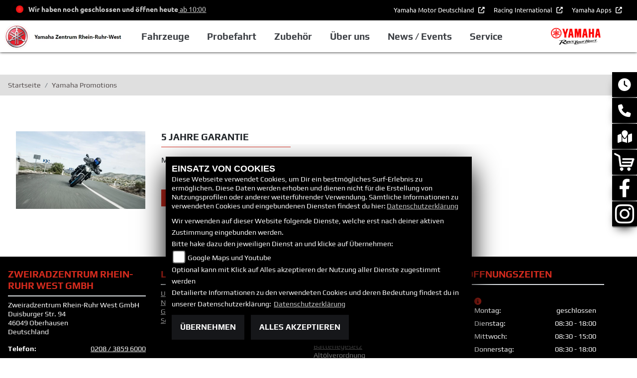

--- FILE ---
content_type: text/html; charset=utf-8
request_url: https://yamaha-zentrum-west.de/de/yamaha-promotions
body_size: 10458
content:

<!DOCTYPE html>

<html lang=de>
<head>
    <meta charset="utf-8" />
    <meta name="viewport" content="width=device-width" />
    <meta name="theme-color" content="#d52b1e">
    <title>Yamaha Aktionen</title>
    <meta name="keywords" content="Aktionen" />
    <meta name="description" content="Hier finden Sie alle Aktionen von Yamaha" />

    <meta name="robots" content="index,follow" />
    <meta http-equiv="Content-Type" content="text/html; charset=utf-8" />

                <link rel="shortcut icon" href="https://images5.1000ps.net/member-dateien/291_files/yamaha-favicon_2025-02-20.png" type="image/x-icon" />
            
<link href="/de/Content/Yamaha2020?v=43RVlAmhzPdoQs2Mbb2WPM8wzy0niDh8qf9DbTbjJ3I1" rel="stylesheet"/>
        </head>
<body class=" Yamaha2020  sb-right">

    <script src="/de/Content/base/js/jquery-3.5.1.min.js"></script>
    <script>
        jQuery.event.special.touchstart = {
            setup: function (_, ns, handle) {
                this.addEventListener("touchstart", handle, { passive: true });
            }
        };
    </script>
    <header class="transparent-background container-fluid" id="myMenuHeader">
    
<div class="d-flex head-topinfo">
<div class="container-template">
        <div class="flex-fill">
            <div class="d-flex p-2">

                <div class="openingtimes-head">
    <div class="d-lg-block d-none">
        <div class="offen-status text-center text-md-left">
            <div class="contact__seg d-flex align-items-center justify-content-between">
                <div class="d-inline-block dealer_open">

                            <p class="openstatus mb-0"><span class="shopclosed"></span> Wir haben noch geschlossen und öffnen heute<span class="opentimes"><a href="#" data-toggle="modal" data-target="#OeffnungszeitenSidebar" title="Unsere Öffnungszeiten">  ab  10:00</a></span></p>
                </div>
            </div>
        </div>
    </div>
</div>
           
                    <div class="additional-info">
                        <nav class="navbar navbar-dark navbar-expand-lg">
                            <div class="collapse navbar-collapse">
                                <ul class="navbar-nav">
                                    <li class="nav-item">
                                        <a class="nav-link extern-link mr-2" href="https://www.yamaha-motor.eu/de/de/" target="_blank" title="" role="button" aria-haspopup="true" aria-expanded="false">
                                            Yamaha Motor Deutschland
                                        </a>
                                    </li>
                                   
                                        <li class="nav-item">
                                            <a class="nav-link extern-link mr-2" href="https://www.yamaha-racing.com/" target="_blank" title="Racing International" role="button" aria-haspopup="true" aria-expanded="false">
                                                Racing International
                                            </a>
                                        </li>
                                    
                                    <li class="nav-item">
                                        <a class="nav-link extern-link" href="https://www.yamaha-motor.eu/de/de/experiences/applications/" target="_blank" title="" role="button" aria-haspopup="true" aria-expanded="false">
                                            Yamaha Apps
                                        </a>
                                    </li>
                                </ul>
                            </div>
                        </nav>
                    </div>
            </div>
        </div>
    </div>
	</div>
    <div class="d-flex flex-row mb-lg-3 head-navigation">
       
        <div class="flex-fill justify-content-start dealer-logo-box">
                <a class="dealer-logo-link" href="/de"><img class="dealer-logo" src="https://images.1000ps.net/member-dateien/1127483_files/logo_2021-02-11.png?maxwidth=400&maxheight=200" alt="Logo" title="Logo" /></a>
        </div>
        <div class="flex-fill flex-column nav-base">            
            
<nav class="navbar navbar-dark navbar-expand-lg px-0">

    <button class="navbar-toggler" type="button" data-toggle="collapse" data-target="#navbarNavDropdown" aria-controls="navbarNavDropdown" aria-expanded="false" aria-label="Toggle navigation">
        <span class="navbar-toggler-icon"></span>
    </button>
    <div class="collapse navbar-collapse justify-content-center" id="navbarNavDropdown">
        <button class="navbar-toggler" type="button" data-toggle="collapse" data-target="#navbarNavDropdown" aria-controls="navbarNavDropdown" aria-expanded="false" aria-label="Toggle navigation">
            <svg aria-hidden="true" data-prefix="fas" data-icon="times" class="svg-inline--fa fa-times fa-w-11 " role="img" xmlns="http://www.w3.org/2000/svg" viewBox="0 0 352 512"><path fill="currentColor" d="M242.72 256l100.07-100.07c12.28-12.28 12.28-32.19 0-44.48l-22.24-22.24c-12.28-12.28-32.19-12.28-44.48 0L176 189.28 75.93 89.21c-12.28-12.28-32.19-12.28-44.48 0L9.21 111.45c-12.28 12.28-12.28 32.19 0 44.48L109.28 256 9.21 356.07c-12.28 12.28-12.28 32.19 0 44.48l22.24 22.24c12.28 12.28 32.2 12.28 44.48 0L176 322.72l100.07 100.07c12.28 12.28 32.2 12.28 44.48 0l22.24-22.24c12.28-12.28 12.28-32.19 0-44.48L242.72 256z"></path></svg>
        </button>
        <div class="d-block d-sm-none socialmedialink">

            <a href="https://www.facebook.com/Yamaha.Zentrum.Rhein.Ruhr.West/" class="socailmedialink link-facebook" target="_blank" title="Facebook Fanpage von Zweiradzentrum Rhein-Ruhr West GmbH">
                <i class="fab fa-facebook" aria-label="Facebook Fanpage von Zweiradzentrum Rhein-Ruhr West GmbH"></i>
            </a>

        <a href="https://www.instagram.com/yamahazentrum/" class="socailmedialink link-instagram" target="_blank" title="Zweiradzentrum Rhein-Ruhr West GmbH auf Instagram">
            <i class="fab fa-instagram" aria-label="Instagram Fanpage von Zweiradzentrum Rhein-Ruhr West GmbH"></i>
        </a>

    
</div>
        <div class="text-right pr-3 navbar-over">
            <ul class="navbar-nav">




                        <li class="nav-item dropdown">
                            <a class="nav-link dropdown-toggle text-uppercase" href="#" id="navbarDropdownMenuLink0" title="Fahrzeuge" role="button" data-toggle="dropdown" aria-haspopup="true" aria-expanded="false">
                                Fahrzeuge
                            </a>
                            <div class="dropdown-menu transparent-background" aria-labelledby="navbarDropdownMenuLink0">
                                    <a class="dropdown-item " href="/de/motorrad-fahrzeugbestand"  title="Unser Yamaha Fahrzeugbestand" id=FahrzeugBestand>Unser Yamaha Fahrzeugbestand</a>
                                    <a class="dropdown-item " href="/de/yamaha-modelle/type-motorraeder"  title="Yamaha Motorr&#228;der" >Motorr&#228;der</a>
                                    <a class="dropdown-item " href="/de/yamaha-modelle/type-roller"  title="Yamaha Roller" >Roller</a>
                                    <a class="dropdown-item " href="/de/produkte-ebikes-1007"  title="eBikes" >eBikes</a>
                                    <a class="dropdown-item " href="/de/finanzierungsanfrage"  title="Finanzierung und Leasing" >Finanzierung und Leasing</a>
                                    <a class="dropdown-item " href="/de/motorrad-mieten"  title="Vermietung" >Vermietung</a>
                                    <a class="dropdown-item " href="/de/motorrad-umbauten"  title="Umbauten" >Umbauten</a>
                            </div>
                        </li>
                        <li class="nav-item active">
                            <a class="nav-link text-uppercase " href="/de/probefahrtanfrage"  title="Probefahrt">Probefahrt</a>
                        </li>
                        <li class="nav-item dropdown">
                            <a class="nav-link dropdown-toggle text-uppercase" href="#" id="navbarDropdownMenuLink1" title="Zubeh&#246;r" role="button" data-toggle="dropdown" aria-haspopup="true" aria-expanded="false">
                                Zubeh&#246;r
                            </a>
                            <div class="dropdown-menu transparent-background" aria-labelledby="navbarDropdownMenuLink1">
                                    <a class="dropdown-item extern-link" href="https://www.yamaha-motor.eu/de/de/products/webshop/#/" target='_blank' title="Bekleidung und Zubeh&#246;r" >Bekleidung und Zubeh&#246;r</a>
                                    <a class="dropdown-item extern-link" href="https://www.yamaha-motor.eu/de/de/service-support/yamalube/#/" target='_blank' title="Yamalube" >Yamalube</a>
                                    <a class="dropdown-item extern-link" href="https://yamaha-ersatzteil.de/" target='_blank' title="YAMAHA Ersatzteile Online" >YAMAHA Ersatzteile Online</a>
                                    <a class="dropdown-item extern-link" href="https://yamaha-ersatzteil.de/index.php?cPath=6" target='_blank' title="Motorradzubeh&#246;r" >Motorradzubeh&#246;r</a>
                            </div>
                        </li>
                        <li class="nav-item dropdown">
                            <a class="nav-link dropdown-toggle text-uppercase" href="#" id="navbarDropdownMenuLink2" title="&#220;ber uns" role="button" data-toggle="dropdown" aria-haspopup="true" aria-expanded="false">
                                &#220;ber uns
                            </a>
                            <div class="dropdown-menu transparent-background" aria-labelledby="navbarDropdownMenuLink2">
                                    <a class="dropdown-item " href="/de/unser-unternehmen"  title="Unternehmen" >Unternehmen</a>
                                    <a class="dropdown-item " href="/de/unser-team"  title="Team" >Team</a>
                                    <a class="dropdown-item " href="/de/jobangebote"  title="Jobs" >Jobs</a>
                                    <a class="dropdown-item " href="/de/kontakt"  title="Kontakt" >Kontakt</a>
                            </div>
                        </li>
                        <li class="nav-item dropdown">
                            <a class="nav-link dropdown-toggle text-uppercase" href="#" id="navbarDropdownMenuLink3" title="News / Events" role="button" data-toggle="dropdown" aria-haspopup="true" aria-expanded="false">
                                News / Events
                            </a>
                            <div class="dropdown-menu transparent-background" aria-labelledby="navbarDropdownMenuLink3">
                                    <a class="dropdown-item " href="/de/yamaha-promotions"  title="Yamaha Promotions" >Yamaha Promotions</a>
                                    <a class="dropdown-item " href="/de/news"  title="News" >News</a>
                                    <a class="dropdown-item " href="/de/aktuelle-veranstaltungen"  title="Events" >Events</a>
                                    <a class="dropdown-item extern-link" href="https://www.yamaha-motor.eu/de/de/news/" target='_blank' title="Yamaha News" >Yamaha News</a>
                                    <a class="dropdown-item extern-link" href="https://www.yamaha-motor.eu/de/de/events/#/" target='_blank' title="Yamaha Events" >Yamaha Events</a>
                            </div>
                        </li>
                        <li class="nav-item dropdown">
                            <a class="nav-link dropdown-toggle text-uppercase" href="#" id="navbarDropdownMenuLink4" title="Service" role="button" data-toggle="dropdown" aria-haspopup="true" aria-expanded="false">
                                Service
                            </a>
                            <div class="dropdown-menu transparent-background" aria-labelledby="navbarDropdownMenuLink4">
                                    <a class="dropdown-item " href="/de/unser-service"  title="Leistungen" >Leistungen</a>
                                    <a class="dropdown-item " href="/de/you-services"  title="YOU Services" >YOU Services</a>
                                    <a class="dropdown-item extern-link" href="https://www.yamaha-motor.eu/de/de/service-maintenance/owner-manual/" target='_blank' title="Bedienungsanleitungen" >Bedienungsanleitungen</a>
                                    <a class="dropdown-item extern-link" href="https://www.yamaha-motor.eu/de/de/service-maintenance/parts-catalogue/" target='_blank' title="Ersatzteilkatalog" >Ersatzteilkatalog</a>
                                    <a class="dropdown-item extern-link" href="https://www.yamaha-motor.eu/de/de/brochures/" target='_blank' title="Download Prospekte" >Download Prospekte</a>
                            </div>
                        </li>
            </ul>
        </div>
    </div>
</nav>
        </div>
        <div class="flex-fill align-self-center marken-logo">
                <a href="/de" title="Startseite Zweiradzentrum Rhein-Ruhr West GmbH"><img class="template_logo" src="https://images5.1000ps.net/member-dateien/291_files/2025-yam-yamaharyh-logo-red-blackryh-flat-jp-lsc-rgb_2025-02-20.png?maxwidth=300&maxheight=150" alt="Yamaha Logo" /></a>
        </div>
    </div>
</header>

    
<div class="container">
    <div class="Sidebar__buttons_mobile d-flex d-md-none row justify-content-center container-template sidebarsSlider">

                                     <a href="#" class="col sbbr_button sbbmap" data-toggle="modal" data-target="#StandortSidebar" title="Standort" alt="Standort Modal �ffnen"></a>
                    <a href="https://yamaha-ersatzteil.de/" aria-label="Zur Landingpage:  shop" target=&#39;_blank&#39; class="col sidebarrightbutton sbbshop"></a>
                <a target="_blank" class="col sbbr_button sbbfacebook" href="https://www.facebook.com/Yamaha.Zentrum.Rhein.Ruhr.West/" title="Facebook" alt="Link zur Facebook Fanpage"></a>
                <a target="_blank" class="col sbbr_button sbbinstagram" href="https://www.instagram.com/yamahazentrum/" title="Instagram" alt="Link zur Instagram Fanpage"></a>
    </div>
</div>




    


    <div class="breadcrumb-container ">
        <div class="container-template">
                <nav aria-label="breadcrumb">
                    <ol class="breadcrumb px-0">
                                    <li class="breadcrumb-item text-uppercase"><a href="/de" class="normaltextlink" title="Startseite"><b>Startseite</b></a></li>
                                    <li class="breadcrumb-item text-uppercase active" aria-current="page"><b>Yamaha Promotions</b></li>
                    </ol>
                </nav>
                            <script type="application/ld+json">
                    [{
            "@context": "http://schema.org",
                    "@type": "BreadcrumbList",
                    "itemListElement":
                    [
                        {
                            "@type":"ListItem",
                            "position": 1,
                            "item":
                            {
                                "@id":"/",
                                "name":"Startseite"
                            }
                        }
                            ,
                        {
                            "@type":"ListItem",
                            "position": 2,
                            "item":
                            {
                                "@id":"",
                                "name":"Yamaha Promotions"
                            }
                        }
                    ]
                    }]
                </script>
        </div>
    </div>



    <div role="main"   class="sbb-padding"   >
        
                          <div class="container-template detailseite my-5">


                              <div class="row row-cols-1 row-cols-lg-2">
            <div class="col mb-4" data-aos="fade-up">

    <div class="my-4">
            <a href="/de/aktion-5-jahre-garantie-8941" title="5 Jahre Garantie" class="cardlink" >
        <div class="row no-gutters box">
            <div class="col-12 col-sm-6 mb-3 mb-sm-0" data-aos="fade-up">
                <div class="position-relative px-3">
                    <div class="flag-image">
                                <img class="lazyload" data-src="https://images5.1000ps.net/bah-banh_8941-banner-639045988114730410.jpg?width=435&amp;height=261&amp;mode=crop" src="https://images6.1000ps.net/images/nopic-motorcycle.gif?width=435&amp;height=261&amp;mode=crop" title="5 Jahre Garantie" alt="5 Jahre Garantie" />
                    </div>




                </div>
            </div>

            <div class="col-12 col-sm-6 d-flex flex-column px-3" data-aos="fade-up">

                <h3 class="text-left text-sm-left text-uppercase">5 Jahre Garantie</h3>
                <div class="standard-line"></div>
                <div class="flex-fill">
                    <p>Mehr Sicherheit, mehr Fahrfreude
 </p>
                </div>
                     <p class="standard-button align-self-start text-uppercase">mehr</p>
            </div>
        </div>
        </a>
    </div>
            </div>
    </div>


                      </div>

    </div>
    <footer>
    <div class="container-template py-4 px-3">
        <div class="row">
            <div class="col-12 col-sm-6 col-lg-3 mb-3 kontakt-footer">
                <div class="contact--base">
        <h3 class="text-uppercase">Zweiradzentrum Rhein-Ruhr West GmbH</h3>
        <div class="border my-2"></div>

        
<p>


    <a class="cardlink" href="https://maps.google.com/?q=Duisburger Str. 94 46049 Oberhausen Nordrhein-WestfalenDeutschland" title="Navigiere zur Adresse von Zweiradzentrum Rhein-Ruhr West GmbH" target="_blank">
        Zweiradzentrum Rhein-Ruhr West GmbH<br>Duisburger Str. 94<br>46049 Oberhausen<br>Deutschland
    </a>
</p>
<dl class="linkliste">
        <dt>Telefon:</dt>
        <dd><a href="tel:0208 / 3859 6000" title="Zweiradzentrum Rhein-Ruhr West GmbH anrufen">0208 / 3859 6000</a></dd>
                <dt>Fax:</dt>
        <dd>0208 / 3859 8000</dd>
            <dt>WWW:</dt>
        <dd><a href="http://yamaha-zentrum-west.de/de" target="_blank">http://yamaha-zentrum-west.de/</a></dd>
            <dt>E-Mail:</dt>
        <dd>

            <script type="text/javascript">
                var a = 'info';
                var y = 'yamaha-zentrum-west.de';
                document.write('<a href=\"mailto:' + a + '@' + y + '\">');
                document.write(a + '@' + y + '</a>');
            </script>
        </dd>
            <dt class="sociallinks">Social:</dt>
        <dd class="sociallinks">
            

            <a href="https://www.facebook.com/Yamaha.Zentrum.Rhein.Ruhr.West/" class="socailmedialink link-facebook" target="_blank" title="Facebook Fanpage von Zweiradzentrum Rhein-Ruhr West GmbH">
                <i class="fab fa-facebook" aria-label="Facebook Fanpage von Zweiradzentrum Rhein-Ruhr West GmbH"></i>
            </a>

        <a href="https://www.instagram.com/yamahazentrum/" class="socailmedialink link-instagram" target="_blank" title="Zweiradzentrum Rhein-Ruhr West GmbH auf Instagram">
            <i class="fab fa-instagram" aria-label="Instagram Fanpage von Zweiradzentrum Rhein-Ruhr West GmbH"></i>
        </a>

    

        </dd>
    </dl>
    </div>

            </div>

            <div class="col-12 col-sm-6 col-lg-3 mb-3 links-footer">
<h3 class="text-uppercase">Links</h3>
<div class="border my-2"></div>
<ul class="linkliste">
    <li><a href="/de/unser-unternehmen" class="linkunternehmen_footer" title="Unternehmen Footer">Unternehmen</a></li>
        <li><a href="/de/neufahrzeuge" class="linkneufahrzeuge_footer" title="Alle Neufahrzeuge">Neufahrzeuge</a></li>
        <li><a href="/de/gebrauchte-motorraeder" class="linkgebrauchte_footer" title="Alle Gebrauchten Motorräder">Gebrauchtfahrzeuge</a></li>
        <li><a href="/de/unser-service" class="linkservice_footer" title="Service">Service</a></li>
    </ul>                </div>

            <div class="col-12 col-sm-6 col-lg-3 mb-3 rechtliches-footer">
                    <h3 class="text-uppercase">Rechtliches</h3>
    <div class="border my-2"></div>
<ul class="linkliste d-flex flex-wrap">
    <li><a href="/de/agb" class="agb-link" title="AGB">AGB</a></li>
    <li><a href="/de/impressum" class="impressum-link" title="Impressum">Impressum</a></li>
    <li><a href="/de/datenschutz" class="datenschutz-link" title="Datenschutz">Datenschutz</a></li>
    <li><a href="/de/Disclaimer" class="disclaimer-link" title="Disclaimer">Disclaimer</a></li>
    <li><a href="/de/barrierefreiheit" class="barrierefreiheit-link" title="Barrierefreiheit">Barrierefreiheit</a></li>

</ul>
<ul class="linkliste">
    <li><a href="/de/content-batteriegesetz" class="linkbatterie_footer" title="Batteriegesetz">Batteriegesetz</a></li>
        <li><a href="/de/content-altoelverordnung" class="linkverordnung_footer" title="Altölverordnung">Altölverordnung</a></li>
    </ul>            </div>
            <div class="col-12 col-sm-6 col-lg-3 mb-3 oeffnungszeiten">

                <h3 class="text-uppercase">Öffnungszeiten</h3>
                <div class="border my-2"></div>
                


    <script>
        jQuery(function () {
            jQuery('[data-toggle="tooltip"]').tooltip()
        })
    </script>
    <div class="bz-tabs">
            <div class="tab-content p-3" id="pills-tabContent-footer">

                    <div class="tab-pane fade show active" id="pills-oeff-footer" role="tabpanel">
                        <div class="oeff-main ">


                                    <div class="oeff-element">

                                                <div class="oeff-tooltip" data-toggle="tooltip" data-html="true" title="&#214;ffnungszeiten g&#252;ltig von 01.11.2025 bis 28.02.2026">
                                                    <i class="fa-solid fa-circle-info"></i>
                                                </div>


                                        <dl class="linkliste">
        <dt>Montag:</dt>
        <dd>geschlossen</dd>
            <dt>Dienstag:</dt>
        <dd>08:30 - 18:00</dd>
            <dt>Mittwoch:</dt>
        <dd>08:30 - 15:00</dd>
            <dt>Donnerstag:</dt>
        <dd>08:30 - 18:00</dd>
            <dt>Freitag:</dt>
        <dd>08:30 - 18:00</dd>
            <dt>Samstag:</dt>
        <dd>10:00 - 13:00</dd>
            <dt>Sonntag:</dt>
        <dd>geschlossen</dd>
</dl>
                                            <div class="oeff-bemerkung"><b>Werkstatt</b><br>Dienstag - Donnerstag 8.30 - 18.00 Uhr<br>Freitag 8.30 - 17.00 Uhr<br></div>
                                    </div>
                        </div>
                    </div>

            </div>


        </div>

                <div class="text-right emptycachesymbol"><a href="/de/cacheleeren" title="Dient zum leeren des Zwischenspeichers der Websites" rel=”nofollow”><i class="far fa-check-square"></i></a></div>
            </div>
        </div>
        <div class="row mt-4">
            

        </div>
        
    </div>
</footer>

<div id="sidebarright" class="d-none d-md-block">
                             <a href="#" class="sbbr_button sbbclock" data-toggle="modal" data-target="#OeffnungszeitenSidebar" title="Öffnungszeiten" aria-labelledby="pills-tabContent-modal" alt="Öfnungszeiten Popup öffnen"><i class="fas fa-clock"></i></a>
                             <a href="#" class="sbbr_button sbbphonecall" data-toggle="modal" data-target="#TelefonSidebar" title="Kontaktdaten" aria-labelledby="TelefonSidebar" alt="Telefon Sidebar Popup öffnen"><i class="fas fa-phone"></i></a>
                             <a href="#" class="sbbr_button sbbmapmarked" data-toggle="modal" data-target="#StandortSidebar" title="Standort" aria-labelledby="StandortSidebar" alt="Standort Sidebar Popup öffnen"><i class="fas fa-map-marked"></i></a>
                    <a href="https://yamaha-ersatzteil.de/" target=&#39;_blank&#39; class="sbbr_button sbbshop" alt="Link zu  shop">
                    </a>
                <a target="_blank" class="sbbr_button sbbfacebook" href="https://www.facebook.com/Yamaha.Zentrum.Rhein.Ruhr.West/" title="Facebook" alt="Link zur Facebook Fanpage"></a>
            <a target="_blank" class="sbbr_button sbbinstagram2" href="https://www.instagram.com/yamahazentrum/" title="Instagram" alt="Link zur Instagram Fanpage">
            </a>
</div>
<div id="sidebarleft" class="d-none d-md-block">
</div>



<div id="OeffnungszeitenSidebar" class="modal fade">
    <div class="modal-dialog">
        <div class="modal-content">
            <div class="modal-header">
                <h3 class="modal-title">Öffnungszeiten</h3>
                <button type="button" class="close" data-dismiss="modal" aria-hidden="true">&times;</button>
            </div>
            <div class="modal-body">

                


    <script>
        jQuery(function () {
            jQuery('[data-toggle="tooltip"]').tooltip()
        })
    </script>
    <div class="bz-tabs">
            <div class="tab-content p-3" id="pills-tabContent-modal">

                    <div class="tab-pane fade show active" id="pills-oeff-modal" role="tabpanel">
                        <div class="oeff-main ">


                                    <div class="oeff-element">

                                                <div class="oeff-tooltip" data-toggle="tooltip" data-html="true" title="&#214;ffnungszeiten g&#252;ltig von 01.11.2025 bis 28.02.2026">
                                                    <i class="fa-solid fa-circle-info"></i>
                                                </div>


                                        <dl class="linkliste">
        <dt>Montag:</dt>
        <dd>geschlossen</dd>
            <dt>Dienstag:</dt>
        <dd>08:30 - 18:00</dd>
            <dt>Mittwoch:</dt>
        <dd>08:30 - 15:00</dd>
            <dt>Donnerstag:</dt>
        <dd>08:30 - 18:00</dd>
            <dt>Freitag:</dt>
        <dd>08:30 - 18:00</dd>
            <dt>Samstag:</dt>
        <dd>10:00 - 13:00</dd>
            <dt>Sonntag:</dt>
        <dd>geschlossen</dd>
</dl>
                                            <div class="oeff-bemerkung"><b>Werkstatt</b><br>Dienstag - Donnerstag 8.30 - 18.00 Uhr<br>Freitag 8.30 - 17.00 Uhr<br></div>
                                    </div>
                        </div>
                    </div>

            </div>


        </div>

            </div>
            <div class="modal-footer">
                <button type="button" class="standard-button text-uppercase" data-dismiss="modal">Schließen</button>
            </div>
        </div>
    </div>
</div>


<div id="TelefonSidebar" class="modal fade">
    <div class="modal-dialog">
        <div class="modal-content">
            <div class="modal-header">
                <h3 class="modal-title">Kontakt</h3>
                <button type="button" class="close" data-dismiss="modal" aria-hidden="true">&times;</button>
            </div>
            <div class="modal-body">
                
<p>


    <a class="cardlink" href="https://maps.google.com/?q=Duisburger Str. 94 46049 Oberhausen Nordrhein-WestfalenDeutschland" title="Navigiere zur Adresse von Zweiradzentrum Rhein-Ruhr West GmbH" target="_blank">
        Zweiradzentrum Rhein-Ruhr West GmbH<br>Duisburger Str. 94<br>46049 Oberhausen<br>Deutschland
    </a>
</p>
<dl class="linkliste">
        <dt>Telefon:</dt>
        <dd><a href="tel:0208 / 3859 6000" title="Zweiradzentrum Rhein-Ruhr West GmbH anrufen">0208 / 3859 6000</a></dd>
                <dt>Fax:</dt>
        <dd>0208 / 3859 8000</dd>
            <dt>WWW:</dt>
        <dd><a href="http://yamaha-zentrum-west.de/de" target="_blank">http://yamaha-zentrum-west.de/</a></dd>
            <dt>E-Mail:</dt>
        <dd>

            <script type="text/javascript">
                var a = 'info';
                var y = 'yamaha-zentrum-west.de';
                document.write('<a href=\"mailto:' + a + '@' + y + '\">');
                document.write(a + '@' + y + '</a>');
            </script>
        </dd>
            <dt class="sociallinks">Social:</dt>
        <dd class="sociallinks">
            

            <a href="https://www.facebook.com/Yamaha.Zentrum.Rhein.Ruhr.West/" class="socailmedialink link-facebook" target="_blank" title="Facebook Fanpage von Zweiradzentrum Rhein-Ruhr West GmbH">
                <i class="fab fa-facebook" aria-label="Facebook Fanpage von Zweiradzentrum Rhein-Ruhr West GmbH"></i>
            </a>

        <a href="https://www.instagram.com/yamahazentrum/" class="socailmedialink link-instagram" target="_blank" title="Zweiradzentrum Rhein-Ruhr West GmbH auf Instagram">
            <i class="fab fa-instagram" aria-label="Instagram Fanpage von Zweiradzentrum Rhein-Ruhr West GmbH"></i>
        </a>

    

        </dd>
    </dl>
            </div>
            <div class="modal-footer">
                <button type="button" class="standard-button text-uppercase" data-dismiss="modal">Schließen</button>
            </div>
        </div>
    </div>
</div>

<div id="StandortSidebar" class="modal fade">
    <div class="modal-dialog">
        <div class="modal-content">
            <div class="modal-header">
                <h3 class="modal-title">Unser Standort</h3>
                <button type="button" class="close" data-dismiss="modal" aria-hidden="true">&times;</button>
            </div>
            <div class="modal-body">
                    <p>
                        <b>Zweiradzentrum Rhein-Ruhr West GmbH</b><br />
                        Duisburger Str. 94<br />
                        46049 Oberhausen<br />
Deutschland                        <br />
                        Telefon: <a href="tel:0208 / 3859 6000">0208 / 3859 6000</a>
                        </p>
                                                


            </div>
            <div class="clearfix"></div>
            <div class="modal-footer">
                <button type="button" class="standard-button text-uppercase" data-dismiss="modal">Schließen</button>
            </div>
        </div>
    </div>
</div>

<div id="WhatsappSidebar" class="modal fade">
    <div class="modal-dialog">
        <div class="modal-content">
            <div class="modal-header">
                <h2 class="modal-title">Whatsapp Kontakt</h2>
                <button type="button" class="close" data-dismiss="modal" aria-hidden="true">&times;</button>
            </div>
            <div class="modal-body">
                <div class="table-responsive">
                    <table class="table table-striped">
                        <tbody>
                            <tr>
                                <th scope="col">Whatsapp Nummer:</th>
                                <td><a href="tel:" title="Zweiradzentrum Rhein-Ruhr West GmbH anrufen"></a></td>
                            </tr>
                        </tbody>
                    </table>
                        <a href="https://wa.me/" class="content__button" target="_blank">Kontaktiere uns direkt</a>
                </div>
            </div>
            <div class="modal-footer">
                <button type="button" class="standard-button text-uppercase" data-dismiss="modal">Schließen</button>
            </div>
        </div>
    </div>
</div>



        
        <link href="https://images5.1000ps.net/haendlerwebseiten/globalfiles/Scripts/CookieConsent/cookieconsent.min.css?v=37" type="text/css" rel="stylesheet" />
        <script type="text/javascript" src="https://images.1000ps.net/haendlerwebseiten/globalfiles/Scripts/CookieConsent/cookieconsent.js?v=39"></script>
        <script type="text/javascript">
            window.setExternalScriptCookies = function(acceptAll) {
                var expiryDate = new Date();
                expiryDate.setFullYear(expiryDate.getFullYear() + 1);
                var expires = "; expires=" + expiryDate.toUTCString() + "; path=/";

            };
        </script>
        <div class="cookieinfo_over" style="display:none;">
            <div class="cookie_content">
                <strong>EINSATZ VON COOKIES</strong><br />
                Diese Webseite verwendet Cookies, um Dir ein bestmögliches Surf-Erlebnis zu ermöglichen. Diese Daten werden erhoben und dienen nicht für die Erstellung von Nutzungsprofilen oder anderer weiterführender Verwendung. Sämtliche Informationen zu verwendeten Cookies und eingebundenen Diensten findest du hier:<a href="/de/datenschutz" title="Datenschutzrichtlinien">Datenschutzerklärung</a>
                <form action="/de/HomeController/SetCookies/" id="cookiequest" method="post">
                    <div class="save_choice">
                        Wir verwenden auf dieser Website folgende Dienste, welche erst nach deiner aktiven Zustimmung eingebunden werden.<br />
                        Bitte hake dazu den jeweiligen Dienst an und klicke auf Übernehmen:<br />
                        
                        <input type="checkbox" id="GoogleMapsYoutube" name="GoogleMapsYoutubeCookies" value="true"><label for="GoogleMapsYoutube">Google Maps und Youtube</label><br />
                        Optional kann mit Klick auf Alles akzeptieren der Nutzung aller Dienste zugestimmt werden<br />
                        Detailierte Informationen zu den verwendeten Cookies und deren Bedeutung findest du in unserer Datenschutzerklärung: <a href="/de/datenschutz" title="Datenschutzrichtlinien">Datenschutzerklärung</a>

                        <div class="clearfix"></div>
                    </div>
                    <button class="standard-button standardbuttonlink button__main" title="Cookies ablehnen" data-ajax="false" type="submit" id="cookiesentdis" onclick="javascript: setExternalScriptCookies(false); setCookiesConsent(false,'de')">Übernehmen</button>
                    <button class="standard-button standardbuttonlink button__main" title="Cookies setzen" data-ajax="false" data-cm-action="accept-all" type="submit" id="cookiesent" data-cy="cookie-accept-button" onclick="javascript: setExternalScriptCookies(true); setCookiesConsent(true,'de')">Alles akzeptieren</button>
                    <div class="noscript" style="display:block;">Um zustimmen zu können und um eine Verwendung der Scripte zu ermöglichen muss in deinem Browser Javascript aktiviert werden</div>
                </form>
            </div>
        </div>

    

    <script src="/de/Content/js/Yamaha2020?v=JpAQQHnqtmWNSym5V8Ln4aktoi4B_7n6Q31nLMM7ogI1"></script>

    
    <script src="/de/bundles/slick-slider-js?v=3O6rzmMInEV11qomRb5w3wMHmFSRSZFPCUnvhx1PJ-01"></script>

    <script src="/de/Content/Themes/Default/Default/js/functions.js"></script>

    <link href="/de/bundles/slick-slider-css?v=Z0mEJb9_910iDFTn5zHlCpdH_mbQU9KER405SzHklIs1" rel="stylesheet"/>

    <script src="/de/bundles/universal-parallax-js?v=VMps06hiIwbsJ9mTSirWU61ew9QxXMSPPAQqtxtBfRI1"></script>
<link href="/de/bundles/universal-parallax-css?v=6zYxGSzTcDOgOPPNvXRyP-bKN6wcBlaI4WsVWMUzK_s1" rel="stylesheet"/>
        <script>
            /*Achtung: für Triumph ist speed in Logik PageHead gleichzusetzen*/
            new universalParallax().init({
                speed: 4,
            });
        </script>
            <link href="https://images6.1000ps.net/fonts/fontawesome-free-6-6-0-web/css/all.css" rel="stylesheet">
    
    <script type="text/javascript">

    jQuery(document).ready(function () {
        jQuery('.sidebarsSlider').not('.slick-initialized').slick({
            infinite: true,
            slidesToShow: 4,
            slidesToScroll: 1,
            responsive: [
                {
                    breakpoint: 1300,
                    settings: {
                        centerMode: false,
                        slidesToShow: 5,
                        slidesToScroll: 1,
                        variableWidth: false
                    }
                }, {
                    breakpoint: 992,
                    settings: {
                        centerMode: false,
                        slidesToShow: 5,
                        slidesToScroll: 1,
                        variableWidth: false
                    }
                }, {
                    breakpoint: 576,
                    settings: {
                        centerMode: false,
                        slidesToShow: 5,
                        slidesToScroll: 1,
                        variableWidth: false
                    }
                }]
        });
    });
</script>

<script type="text/javascript">

    jQuery(document).ready(function () {
        jQuery('.sidebarsSlider').not('.slick-initialized').slick({
            infinite: true,
            slidesToShow: 4,
            slidesToScroll: 1,
            responsive: [
                {
                    breakpoint: 1300,
                    settings: {
                        centerMode: false,
                        slidesToShow: 5,
                        slidesToScroll: 1,
                        variableWidth: false
                    }
                }, {
                    breakpoint: 992,
                    settings: {
                        centerMode: false,
                        slidesToShow: 5,
                        slidesToScroll: 1,
                        variableWidth: false
                    }
                }, {
                    breakpoint: 576,
                    settings: {
                        centerMode: false,
                        slidesToShow: 5,
                        slidesToScroll: 1,
                        variableWidth: false
                    }
                }]
        });
    });
</script>


    
    <script>
        $(document).ready(function () {
            changeHeader("false",0);
            AOS.init({
                duration: 800,
                offset: -100,
                once: false
            });
            jQuery(".navbar-toggler").on("click", function () {

                if (jQuery(".navbar-toggler").hasClass("navbar-toggled") == true) {

                    jQuery(".navbar-toggler").removeClass("navbar-toggled");
                } else {
                    jQuery(".navbar-toggler").addClass("navbar-toggled");
                }

            })
        });
    </script>
    <script defer data-domain="yamaha-zentrum-west.de" src="https://images10.1000ps.net/js/plausible.manual.js"></script>

    <script>window.plausible = window.plausible || function () { (window.plausible.q = window.plausible.q || []).push(arguments) }</script>
    <script>
        function prepareUrl() {
            const url = new URL(location.href)
            let queryParams = new URLSearchParams(location.search)
            queryParams.sort();
            let customUrl = url.protocol + "//" + url.hostname + url.pathname
            for (const param of queryParams) {
                if (param != null && param.length > 0) {
                    customUrl = customUrl + '/' + param[0]
                    if (param.length > 1) customUrl = customUrl + '=' + param[1]
                }
            }
            return customUrl
        }
        plausible('pageview', { u: prepareUrl() })
    </script>
</body>
</html>

--- FILE ---
content_type: text/css
request_url: https://images6.1000ps.net/fonts/base/Ubuntu/font.css
body_size: 732
content:
@font-face {
    font-family: 'Ubuntu';
    src: url('Ubuntu-Light.ttf');
    src: local('Ubuntu-Light'), local('Ubuntu-Light'), url('Ubuntu-Light.ttf') format('truetype'); font-weight: 300;
    font-style: normal;
}
@font-face {
    font-family: 'Ubuntu';
    src: url('Ubuntu-Regular.ttf');
    src: local('Ubuntu-Regular'), local('Ubuntu-Regular'), url('Ubuntu-Regular.ttf') format('truetype'); font-weight: 400;
    font-style: normal;
}
@font-face {
    font-family: 'Ubuntu';
    src: url('Ubuntu-Medium.ttf');
    src: local('Ubuntu-Medium'), local('Ubuntu-Medium'), url('Ubuntu-Medium.ttf') format('truetype');
    font-weight: 500;
    font-style: normal;
}

@font-face {
    font-family: 'Ubuntu';
    src: url('Ubuntu-Bold.ttf');
    src: local('Ubuntu-Bold'), local('Ubuntu-Bold'), url('Ubuntu-Bold.ttf') format('truetype');
    font-weight: 700;
    font-style: normal;
}
